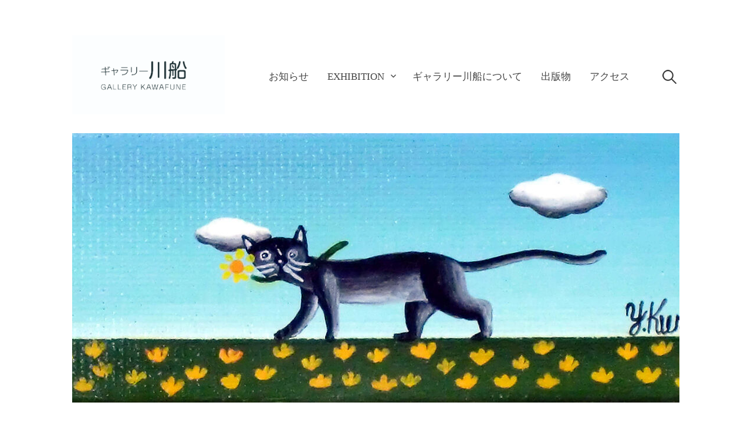

--- FILE ---
content_type: text/html; charset=UTF-8
request_url: https://kawafune.com/2009/12/18/%E6%AD%B3%E6%9C%AB%E3%83%BBxmas-%E6%AD%A3%E6%9C%AD%E5%B8%82%E5%B1%95-2/
body_size: 14211
content:
<!DOCTYPE html>
<html lang="ja">
<head>
<meta charset="UTF-8">
<meta name="viewport" content="width=device-width, initial-scale=1">

<title>歳末・Xmas 正札市展 &#8211; ギャラリー川船</title>
<meta name='robots' content='max-image-preview:large' />
<link rel="alternate" type="application/rss+xml" title="ギャラリー川船 &raquo; フィード" href="https://kawafune.com/feed/" />
<link rel="alternate" type="application/rss+xml" title="ギャラリー川船 &raquo; コメントフィード" href="https://kawafune.com/comments/feed/" />
<link rel="alternate" type="application/rss+xml" title="ギャラリー川船 &raquo; 歳末・Xmas 正札市展 のコメントのフィード" href="https://kawafune.com/2009/12/18/%e6%ad%b3%e6%9c%ab%e3%83%bbxmas-%e6%ad%a3%e6%9c%ad%e5%b8%82%e5%b1%95-2/feed/" />
<link rel="alternate" title="oEmbed (JSON)" type="application/json+oembed" href="https://kawafune.com/wp-json/oembed/1.0/embed?url=https%3A%2F%2Fkawafune.com%2F2009%2F12%2F18%2F%25e6%25ad%25b3%25e6%259c%25ab%25e3%2583%25bbxmas-%25e6%25ad%25a3%25e6%259c%25ad%25e5%25b8%2582%25e5%25b1%2595-2%2F" />
<link rel="alternate" title="oEmbed (XML)" type="text/xml+oembed" href="https://kawafune.com/wp-json/oembed/1.0/embed?url=https%3A%2F%2Fkawafune.com%2F2009%2F12%2F18%2F%25e6%25ad%25b3%25e6%259c%25ab%25e3%2583%25bbxmas-%25e6%25ad%25a3%25e6%259c%25ad%25e5%25b8%2582%25e5%25b1%2595-2%2F&#038;format=xml" />
<style id='wp-img-auto-sizes-contain-inline-css' type='text/css'>
img:is([sizes=auto i],[sizes^="auto," i]){contain-intrinsic-size:3000px 1500px}
/*# sourceURL=wp-img-auto-sizes-contain-inline-css */
</style>
<style id='wp-emoji-styles-inline-css' type='text/css'>

	img.wp-smiley, img.emoji {
		display: inline !important;
		border: none !important;
		box-shadow: none !important;
		height: 1em !important;
		width: 1em !important;
		margin: 0 0.07em !important;
		vertical-align: -0.1em !important;
		background: none !important;
		padding: 0 !important;
	}
/*# sourceURL=wp-emoji-styles-inline-css */
</style>
<style id='wp-block-library-inline-css' type='text/css'>
:root{--wp-block-synced-color:#7a00df;--wp-block-synced-color--rgb:122,0,223;--wp-bound-block-color:var(--wp-block-synced-color);--wp-editor-canvas-background:#ddd;--wp-admin-theme-color:#007cba;--wp-admin-theme-color--rgb:0,124,186;--wp-admin-theme-color-darker-10:#006ba1;--wp-admin-theme-color-darker-10--rgb:0,107,160.5;--wp-admin-theme-color-darker-20:#005a87;--wp-admin-theme-color-darker-20--rgb:0,90,135;--wp-admin-border-width-focus:2px}@media (min-resolution:192dpi){:root{--wp-admin-border-width-focus:1.5px}}.wp-element-button{cursor:pointer}:root .has-very-light-gray-background-color{background-color:#eee}:root .has-very-dark-gray-background-color{background-color:#313131}:root .has-very-light-gray-color{color:#eee}:root .has-very-dark-gray-color{color:#313131}:root .has-vivid-green-cyan-to-vivid-cyan-blue-gradient-background{background:linear-gradient(135deg,#00d084,#0693e3)}:root .has-purple-crush-gradient-background{background:linear-gradient(135deg,#34e2e4,#4721fb 50%,#ab1dfe)}:root .has-hazy-dawn-gradient-background{background:linear-gradient(135deg,#faaca8,#dad0ec)}:root .has-subdued-olive-gradient-background{background:linear-gradient(135deg,#fafae1,#67a671)}:root .has-atomic-cream-gradient-background{background:linear-gradient(135deg,#fdd79a,#004a59)}:root .has-nightshade-gradient-background{background:linear-gradient(135deg,#330968,#31cdcf)}:root .has-midnight-gradient-background{background:linear-gradient(135deg,#020381,#2874fc)}:root{--wp--preset--font-size--normal:16px;--wp--preset--font-size--huge:42px}.has-regular-font-size{font-size:1em}.has-larger-font-size{font-size:2.625em}.has-normal-font-size{font-size:var(--wp--preset--font-size--normal)}.has-huge-font-size{font-size:var(--wp--preset--font-size--huge)}.has-text-align-center{text-align:center}.has-text-align-left{text-align:left}.has-text-align-right{text-align:right}.has-fit-text{white-space:nowrap!important}#end-resizable-editor-section{display:none}.aligncenter{clear:both}.items-justified-left{justify-content:flex-start}.items-justified-center{justify-content:center}.items-justified-right{justify-content:flex-end}.items-justified-space-between{justify-content:space-between}.screen-reader-text{border:0;clip-path:inset(50%);height:1px;margin:-1px;overflow:hidden;padding:0;position:absolute;width:1px;word-wrap:normal!important}.screen-reader-text:focus{background-color:#ddd;clip-path:none;color:#444;display:block;font-size:1em;height:auto;left:5px;line-height:normal;padding:15px 23px 14px;text-decoration:none;top:5px;width:auto;z-index:100000}html :where(.has-border-color){border-style:solid}html :where([style*=border-top-color]){border-top-style:solid}html :where([style*=border-right-color]){border-right-style:solid}html :where([style*=border-bottom-color]){border-bottom-style:solid}html :where([style*=border-left-color]){border-left-style:solid}html :where([style*=border-width]){border-style:solid}html :where([style*=border-top-width]){border-top-style:solid}html :where([style*=border-right-width]){border-right-style:solid}html :where([style*=border-bottom-width]){border-bottom-style:solid}html :where([style*=border-left-width]){border-left-style:solid}html :where(img[class*=wp-image-]){height:auto;max-width:100%}:where(figure){margin:0 0 1em}html :where(.is-position-sticky){--wp-admin--admin-bar--position-offset:var(--wp-admin--admin-bar--height,0px)}@media screen and (max-width:600px){html :where(.is-position-sticky){--wp-admin--admin-bar--position-offset:0px}}

/*# sourceURL=wp-block-library-inline-css */
</style><style id='wp-block-heading-inline-css' type='text/css'>
h1:where(.wp-block-heading).has-background,h2:where(.wp-block-heading).has-background,h3:where(.wp-block-heading).has-background,h4:where(.wp-block-heading).has-background,h5:where(.wp-block-heading).has-background,h6:where(.wp-block-heading).has-background{padding:1.25em 2.375em}h1.has-text-align-left[style*=writing-mode]:where([style*=vertical-lr]),h1.has-text-align-right[style*=writing-mode]:where([style*=vertical-rl]),h2.has-text-align-left[style*=writing-mode]:where([style*=vertical-lr]),h2.has-text-align-right[style*=writing-mode]:where([style*=vertical-rl]),h3.has-text-align-left[style*=writing-mode]:where([style*=vertical-lr]),h3.has-text-align-right[style*=writing-mode]:where([style*=vertical-rl]),h4.has-text-align-left[style*=writing-mode]:where([style*=vertical-lr]),h4.has-text-align-right[style*=writing-mode]:where([style*=vertical-rl]),h5.has-text-align-left[style*=writing-mode]:where([style*=vertical-lr]),h5.has-text-align-right[style*=writing-mode]:where([style*=vertical-rl]),h6.has-text-align-left[style*=writing-mode]:where([style*=vertical-lr]),h6.has-text-align-right[style*=writing-mode]:where([style*=vertical-rl]){rotate:180deg}
/*# sourceURL=https://kawafune.com/wp-includes/blocks/heading/style.min.css */
</style>
<style id='wp-block-image-inline-css' type='text/css'>
.wp-block-image>a,.wp-block-image>figure>a{display:inline-block}.wp-block-image img{box-sizing:border-box;height:auto;max-width:100%;vertical-align:bottom}@media not (prefers-reduced-motion){.wp-block-image img.hide{visibility:hidden}.wp-block-image img.show{animation:show-content-image .4s}}.wp-block-image[style*=border-radius] img,.wp-block-image[style*=border-radius]>a{border-radius:inherit}.wp-block-image.has-custom-border img{box-sizing:border-box}.wp-block-image.aligncenter{text-align:center}.wp-block-image.alignfull>a,.wp-block-image.alignwide>a{width:100%}.wp-block-image.alignfull img,.wp-block-image.alignwide img{height:auto;width:100%}.wp-block-image .aligncenter,.wp-block-image .alignleft,.wp-block-image .alignright,.wp-block-image.aligncenter,.wp-block-image.alignleft,.wp-block-image.alignright{display:table}.wp-block-image .aligncenter>figcaption,.wp-block-image .alignleft>figcaption,.wp-block-image .alignright>figcaption,.wp-block-image.aligncenter>figcaption,.wp-block-image.alignleft>figcaption,.wp-block-image.alignright>figcaption{caption-side:bottom;display:table-caption}.wp-block-image .alignleft{float:left;margin:.5em 1em .5em 0}.wp-block-image .alignright{float:right;margin:.5em 0 .5em 1em}.wp-block-image .aligncenter{margin-left:auto;margin-right:auto}.wp-block-image :where(figcaption){margin-bottom:1em;margin-top:.5em}.wp-block-image.is-style-circle-mask img{border-radius:9999px}@supports ((-webkit-mask-image:none) or (mask-image:none)) or (-webkit-mask-image:none){.wp-block-image.is-style-circle-mask img{border-radius:0;-webkit-mask-image:url('data:image/svg+xml;utf8,<svg viewBox="0 0 100 100" xmlns="http://www.w3.org/2000/svg"><circle cx="50" cy="50" r="50"/></svg>');mask-image:url('data:image/svg+xml;utf8,<svg viewBox="0 0 100 100" xmlns="http://www.w3.org/2000/svg"><circle cx="50" cy="50" r="50"/></svg>');mask-mode:alpha;-webkit-mask-position:center;mask-position:center;-webkit-mask-repeat:no-repeat;mask-repeat:no-repeat;-webkit-mask-size:contain;mask-size:contain}}:root :where(.wp-block-image.is-style-rounded img,.wp-block-image .is-style-rounded img){border-radius:9999px}.wp-block-image figure{margin:0}.wp-lightbox-container{display:flex;flex-direction:column;position:relative}.wp-lightbox-container img{cursor:zoom-in}.wp-lightbox-container img:hover+button{opacity:1}.wp-lightbox-container button{align-items:center;backdrop-filter:blur(16px) saturate(180%);background-color:#5a5a5a40;border:none;border-radius:4px;cursor:zoom-in;display:flex;height:20px;justify-content:center;opacity:0;padding:0;position:absolute;right:16px;text-align:center;top:16px;width:20px;z-index:100}@media not (prefers-reduced-motion){.wp-lightbox-container button{transition:opacity .2s ease}}.wp-lightbox-container button:focus-visible{outline:3px auto #5a5a5a40;outline:3px auto -webkit-focus-ring-color;outline-offset:3px}.wp-lightbox-container button:hover{cursor:pointer;opacity:1}.wp-lightbox-container button:focus{opacity:1}.wp-lightbox-container button:focus,.wp-lightbox-container button:hover,.wp-lightbox-container button:not(:hover):not(:active):not(.has-background){background-color:#5a5a5a40;border:none}.wp-lightbox-overlay{box-sizing:border-box;cursor:zoom-out;height:100vh;left:0;overflow:hidden;position:fixed;top:0;visibility:hidden;width:100%;z-index:100000}.wp-lightbox-overlay .close-button{align-items:center;cursor:pointer;display:flex;justify-content:center;min-height:40px;min-width:40px;padding:0;position:absolute;right:calc(env(safe-area-inset-right) + 16px);top:calc(env(safe-area-inset-top) + 16px);z-index:5000000}.wp-lightbox-overlay .close-button:focus,.wp-lightbox-overlay .close-button:hover,.wp-lightbox-overlay .close-button:not(:hover):not(:active):not(.has-background){background:none;border:none}.wp-lightbox-overlay .lightbox-image-container{height:var(--wp--lightbox-container-height);left:50%;overflow:hidden;position:absolute;top:50%;transform:translate(-50%,-50%);transform-origin:top left;width:var(--wp--lightbox-container-width);z-index:9999999999}.wp-lightbox-overlay .wp-block-image{align-items:center;box-sizing:border-box;display:flex;height:100%;justify-content:center;margin:0;position:relative;transform-origin:0 0;width:100%;z-index:3000000}.wp-lightbox-overlay .wp-block-image img{height:var(--wp--lightbox-image-height);min-height:var(--wp--lightbox-image-height);min-width:var(--wp--lightbox-image-width);width:var(--wp--lightbox-image-width)}.wp-lightbox-overlay .wp-block-image figcaption{display:none}.wp-lightbox-overlay button{background:none;border:none}.wp-lightbox-overlay .scrim{background-color:#fff;height:100%;opacity:.9;position:absolute;width:100%;z-index:2000000}.wp-lightbox-overlay.active{visibility:visible}@media not (prefers-reduced-motion){.wp-lightbox-overlay.active{animation:turn-on-visibility .25s both}.wp-lightbox-overlay.active img{animation:turn-on-visibility .35s both}.wp-lightbox-overlay.show-closing-animation:not(.active){animation:turn-off-visibility .35s both}.wp-lightbox-overlay.show-closing-animation:not(.active) img{animation:turn-off-visibility .25s both}.wp-lightbox-overlay.zoom.active{animation:none;opacity:1;visibility:visible}.wp-lightbox-overlay.zoom.active .lightbox-image-container{animation:lightbox-zoom-in .4s}.wp-lightbox-overlay.zoom.active .lightbox-image-container img{animation:none}.wp-lightbox-overlay.zoom.active .scrim{animation:turn-on-visibility .4s forwards}.wp-lightbox-overlay.zoom.show-closing-animation:not(.active){animation:none}.wp-lightbox-overlay.zoom.show-closing-animation:not(.active) .lightbox-image-container{animation:lightbox-zoom-out .4s}.wp-lightbox-overlay.zoom.show-closing-animation:not(.active) .lightbox-image-container img{animation:none}.wp-lightbox-overlay.zoom.show-closing-animation:not(.active) .scrim{animation:turn-off-visibility .4s forwards}}@keyframes show-content-image{0%{visibility:hidden}99%{visibility:hidden}to{visibility:visible}}@keyframes turn-on-visibility{0%{opacity:0}to{opacity:1}}@keyframes turn-off-visibility{0%{opacity:1;visibility:visible}99%{opacity:0;visibility:visible}to{opacity:0;visibility:hidden}}@keyframes lightbox-zoom-in{0%{transform:translate(calc((-100vw + var(--wp--lightbox-scrollbar-width))/2 + var(--wp--lightbox-initial-left-position)),calc(-50vh + var(--wp--lightbox-initial-top-position))) scale(var(--wp--lightbox-scale))}to{transform:translate(-50%,-50%) scale(1)}}@keyframes lightbox-zoom-out{0%{transform:translate(-50%,-50%) scale(1);visibility:visible}99%{visibility:visible}to{transform:translate(calc((-100vw + var(--wp--lightbox-scrollbar-width))/2 + var(--wp--lightbox-initial-left-position)),calc(-50vh + var(--wp--lightbox-initial-top-position))) scale(var(--wp--lightbox-scale));visibility:hidden}}
/*# sourceURL=https://kawafune.com/wp-includes/blocks/image/style.min.css */
</style>
<style id='wp-block-columns-inline-css' type='text/css'>
.wp-block-columns{box-sizing:border-box;display:flex;flex-wrap:wrap!important}@media (min-width:782px){.wp-block-columns{flex-wrap:nowrap!important}}.wp-block-columns{align-items:normal!important}.wp-block-columns.are-vertically-aligned-top{align-items:flex-start}.wp-block-columns.are-vertically-aligned-center{align-items:center}.wp-block-columns.are-vertically-aligned-bottom{align-items:flex-end}@media (max-width:781px){.wp-block-columns:not(.is-not-stacked-on-mobile)>.wp-block-column{flex-basis:100%!important}}@media (min-width:782px){.wp-block-columns:not(.is-not-stacked-on-mobile)>.wp-block-column{flex-basis:0;flex-grow:1}.wp-block-columns:not(.is-not-stacked-on-mobile)>.wp-block-column[style*=flex-basis]{flex-grow:0}}.wp-block-columns.is-not-stacked-on-mobile{flex-wrap:nowrap!important}.wp-block-columns.is-not-stacked-on-mobile>.wp-block-column{flex-basis:0;flex-grow:1}.wp-block-columns.is-not-stacked-on-mobile>.wp-block-column[style*=flex-basis]{flex-grow:0}:where(.wp-block-columns){margin-bottom:1.75em}:where(.wp-block-columns.has-background){padding:1.25em 2.375em}.wp-block-column{flex-grow:1;min-width:0;overflow-wrap:break-word;word-break:break-word}.wp-block-column.is-vertically-aligned-top{align-self:flex-start}.wp-block-column.is-vertically-aligned-center{align-self:center}.wp-block-column.is-vertically-aligned-bottom{align-self:flex-end}.wp-block-column.is-vertically-aligned-stretch{align-self:stretch}.wp-block-column.is-vertically-aligned-bottom,.wp-block-column.is-vertically-aligned-center,.wp-block-column.is-vertically-aligned-top{width:100%}
/*# sourceURL=https://kawafune.com/wp-includes/blocks/columns/style.min.css */
</style>
<style id='wp-block-paragraph-inline-css' type='text/css'>
.is-small-text{font-size:.875em}.is-regular-text{font-size:1em}.is-large-text{font-size:2.25em}.is-larger-text{font-size:3em}.has-drop-cap:not(:focus):first-letter{float:left;font-size:8.4em;font-style:normal;font-weight:100;line-height:.68;margin:.05em .1em 0 0;text-transform:uppercase}body.rtl .has-drop-cap:not(:focus):first-letter{float:none;margin-left:.1em}p.has-drop-cap.has-background{overflow:hidden}:root :where(p.has-background){padding:1.25em 2.375em}:where(p.has-text-color:not(.has-link-color)) a{color:inherit}p.has-text-align-left[style*="writing-mode:vertical-lr"],p.has-text-align-right[style*="writing-mode:vertical-rl"]{rotate:180deg}
/*# sourceURL=https://kawafune.com/wp-includes/blocks/paragraph/style.min.css */
</style>
<style id='global-styles-inline-css' type='text/css'>
:root{--wp--preset--aspect-ratio--square: 1;--wp--preset--aspect-ratio--4-3: 4/3;--wp--preset--aspect-ratio--3-4: 3/4;--wp--preset--aspect-ratio--3-2: 3/2;--wp--preset--aspect-ratio--2-3: 2/3;--wp--preset--aspect-ratio--16-9: 16/9;--wp--preset--aspect-ratio--9-16: 9/16;--wp--preset--color--black: #000000;--wp--preset--color--cyan-bluish-gray: #abb8c3;--wp--preset--color--white: #ffffff;--wp--preset--color--pale-pink: #f78da7;--wp--preset--color--vivid-red: #cf2e2e;--wp--preset--color--luminous-vivid-orange: #ff6900;--wp--preset--color--luminous-vivid-amber: #fcb900;--wp--preset--color--light-green-cyan: #7bdcb5;--wp--preset--color--vivid-green-cyan: #00d084;--wp--preset--color--pale-cyan-blue: #8ed1fc;--wp--preset--color--vivid-cyan-blue: #0693e3;--wp--preset--color--vivid-purple: #9b51e0;--wp--preset--gradient--vivid-cyan-blue-to-vivid-purple: linear-gradient(135deg,rgb(6,147,227) 0%,rgb(155,81,224) 100%);--wp--preset--gradient--light-green-cyan-to-vivid-green-cyan: linear-gradient(135deg,rgb(122,220,180) 0%,rgb(0,208,130) 100%);--wp--preset--gradient--luminous-vivid-amber-to-luminous-vivid-orange: linear-gradient(135deg,rgb(252,185,0) 0%,rgb(255,105,0) 100%);--wp--preset--gradient--luminous-vivid-orange-to-vivid-red: linear-gradient(135deg,rgb(255,105,0) 0%,rgb(207,46,46) 100%);--wp--preset--gradient--very-light-gray-to-cyan-bluish-gray: linear-gradient(135deg,rgb(238,238,238) 0%,rgb(169,184,195) 100%);--wp--preset--gradient--cool-to-warm-spectrum: linear-gradient(135deg,rgb(74,234,220) 0%,rgb(151,120,209) 20%,rgb(207,42,186) 40%,rgb(238,44,130) 60%,rgb(251,105,98) 80%,rgb(254,248,76) 100%);--wp--preset--gradient--blush-light-purple: linear-gradient(135deg,rgb(255,206,236) 0%,rgb(152,150,240) 100%);--wp--preset--gradient--blush-bordeaux: linear-gradient(135deg,rgb(254,205,165) 0%,rgb(254,45,45) 50%,rgb(107,0,62) 100%);--wp--preset--gradient--luminous-dusk: linear-gradient(135deg,rgb(255,203,112) 0%,rgb(199,81,192) 50%,rgb(65,88,208) 100%);--wp--preset--gradient--pale-ocean: linear-gradient(135deg,rgb(255,245,203) 0%,rgb(182,227,212) 50%,rgb(51,167,181) 100%);--wp--preset--gradient--electric-grass: linear-gradient(135deg,rgb(202,248,128) 0%,rgb(113,206,126) 100%);--wp--preset--gradient--midnight: linear-gradient(135deg,rgb(2,3,129) 0%,rgb(40,116,252) 100%);--wp--preset--font-size--small: 13px;--wp--preset--font-size--medium: 20px;--wp--preset--font-size--large: 36px;--wp--preset--font-size--x-large: 42px;--wp--preset--spacing--20: 0.44rem;--wp--preset--spacing--30: 0.67rem;--wp--preset--spacing--40: 1rem;--wp--preset--spacing--50: 1.5rem;--wp--preset--spacing--60: 2.25rem;--wp--preset--spacing--70: 3.38rem;--wp--preset--spacing--80: 5.06rem;--wp--preset--shadow--natural: 6px 6px 9px rgba(0, 0, 0, 0.2);--wp--preset--shadow--deep: 12px 12px 50px rgba(0, 0, 0, 0.4);--wp--preset--shadow--sharp: 6px 6px 0px rgba(0, 0, 0, 0.2);--wp--preset--shadow--outlined: 6px 6px 0px -3px rgb(255, 255, 255), 6px 6px rgb(0, 0, 0);--wp--preset--shadow--crisp: 6px 6px 0px rgb(0, 0, 0);}:where(.is-layout-flex){gap: 0.5em;}:where(.is-layout-grid){gap: 0.5em;}body .is-layout-flex{display: flex;}.is-layout-flex{flex-wrap: wrap;align-items: center;}.is-layout-flex > :is(*, div){margin: 0;}body .is-layout-grid{display: grid;}.is-layout-grid > :is(*, div){margin: 0;}:where(.wp-block-columns.is-layout-flex){gap: 2em;}:where(.wp-block-columns.is-layout-grid){gap: 2em;}:where(.wp-block-post-template.is-layout-flex){gap: 1.25em;}:where(.wp-block-post-template.is-layout-grid){gap: 1.25em;}.has-black-color{color: var(--wp--preset--color--black) !important;}.has-cyan-bluish-gray-color{color: var(--wp--preset--color--cyan-bluish-gray) !important;}.has-white-color{color: var(--wp--preset--color--white) !important;}.has-pale-pink-color{color: var(--wp--preset--color--pale-pink) !important;}.has-vivid-red-color{color: var(--wp--preset--color--vivid-red) !important;}.has-luminous-vivid-orange-color{color: var(--wp--preset--color--luminous-vivid-orange) !important;}.has-luminous-vivid-amber-color{color: var(--wp--preset--color--luminous-vivid-amber) !important;}.has-light-green-cyan-color{color: var(--wp--preset--color--light-green-cyan) !important;}.has-vivid-green-cyan-color{color: var(--wp--preset--color--vivid-green-cyan) !important;}.has-pale-cyan-blue-color{color: var(--wp--preset--color--pale-cyan-blue) !important;}.has-vivid-cyan-blue-color{color: var(--wp--preset--color--vivid-cyan-blue) !important;}.has-vivid-purple-color{color: var(--wp--preset--color--vivid-purple) !important;}.has-black-background-color{background-color: var(--wp--preset--color--black) !important;}.has-cyan-bluish-gray-background-color{background-color: var(--wp--preset--color--cyan-bluish-gray) !important;}.has-white-background-color{background-color: var(--wp--preset--color--white) !important;}.has-pale-pink-background-color{background-color: var(--wp--preset--color--pale-pink) !important;}.has-vivid-red-background-color{background-color: var(--wp--preset--color--vivid-red) !important;}.has-luminous-vivid-orange-background-color{background-color: var(--wp--preset--color--luminous-vivid-orange) !important;}.has-luminous-vivid-amber-background-color{background-color: var(--wp--preset--color--luminous-vivid-amber) !important;}.has-light-green-cyan-background-color{background-color: var(--wp--preset--color--light-green-cyan) !important;}.has-vivid-green-cyan-background-color{background-color: var(--wp--preset--color--vivid-green-cyan) !important;}.has-pale-cyan-blue-background-color{background-color: var(--wp--preset--color--pale-cyan-blue) !important;}.has-vivid-cyan-blue-background-color{background-color: var(--wp--preset--color--vivid-cyan-blue) !important;}.has-vivid-purple-background-color{background-color: var(--wp--preset--color--vivid-purple) !important;}.has-black-border-color{border-color: var(--wp--preset--color--black) !important;}.has-cyan-bluish-gray-border-color{border-color: var(--wp--preset--color--cyan-bluish-gray) !important;}.has-white-border-color{border-color: var(--wp--preset--color--white) !important;}.has-pale-pink-border-color{border-color: var(--wp--preset--color--pale-pink) !important;}.has-vivid-red-border-color{border-color: var(--wp--preset--color--vivid-red) !important;}.has-luminous-vivid-orange-border-color{border-color: var(--wp--preset--color--luminous-vivid-orange) !important;}.has-luminous-vivid-amber-border-color{border-color: var(--wp--preset--color--luminous-vivid-amber) !important;}.has-light-green-cyan-border-color{border-color: var(--wp--preset--color--light-green-cyan) !important;}.has-vivid-green-cyan-border-color{border-color: var(--wp--preset--color--vivid-green-cyan) !important;}.has-pale-cyan-blue-border-color{border-color: var(--wp--preset--color--pale-cyan-blue) !important;}.has-vivid-cyan-blue-border-color{border-color: var(--wp--preset--color--vivid-cyan-blue) !important;}.has-vivid-purple-border-color{border-color: var(--wp--preset--color--vivid-purple) !important;}.has-vivid-cyan-blue-to-vivid-purple-gradient-background{background: var(--wp--preset--gradient--vivid-cyan-blue-to-vivid-purple) !important;}.has-light-green-cyan-to-vivid-green-cyan-gradient-background{background: var(--wp--preset--gradient--light-green-cyan-to-vivid-green-cyan) !important;}.has-luminous-vivid-amber-to-luminous-vivid-orange-gradient-background{background: var(--wp--preset--gradient--luminous-vivid-amber-to-luminous-vivid-orange) !important;}.has-luminous-vivid-orange-to-vivid-red-gradient-background{background: var(--wp--preset--gradient--luminous-vivid-orange-to-vivid-red) !important;}.has-very-light-gray-to-cyan-bluish-gray-gradient-background{background: var(--wp--preset--gradient--very-light-gray-to-cyan-bluish-gray) !important;}.has-cool-to-warm-spectrum-gradient-background{background: var(--wp--preset--gradient--cool-to-warm-spectrum) !important;}.has-blush-light-purple-gradient-background{background: var(--wp--preset--gradient--blush-light-purple) !important;}.has-blush-bordeaux-gradient-background{background: var(--wp--preset--gradient--blush-bordeaux) !important;}.has-luminous-dusk-gradient-background{background: var(--wp--preset--gradient--luminous-dusk) !important;}.has-pale-ocean-gradient-background{background: var(--wp--preset--gradient--pale-ocean) !important;}.has-electric-grass-gradient-background{background: var(--wp--preset--gradient--electric-grass) !important;}.has-midnight-gradient-background{background: var(--wp--preset--gradient--midnight) !important;}.has-small-font-size{font-size: var(--wp--preset--font-size--small) !important;}.has-medium-font-size{font-size: var(--wp--preset--font-size--medium) !important;}.has-large-font-size{font-size: var(--wp--preset--font-size--large) !important;}.has-x-large-font-size{font-size: var(--wp--preset--font-size--x-large) !important;}
:where(.wp-block-columns.is-layout-flex){gap: 2em;}:where(.wp-block-columns.is-layout-grid){gap: 2em;}
/*# sourceURL=global-styles-inline-css */
</style>
<style id='core-block-supports-inline-css' type='text/css'>
.wp-container-core-columns-is-layout-9d6595d7{flex-wrap:nowrap;}
/*# sourceURL=core-block-supports-inline-css */
</style>

<style id='classic-theme-styles-inline-css' type='text/css'>
/*! This file is auto-generated */
.wp-block-button__link{color:#fff;background-color:#32373c;border-radius:9999px;box-shadow:none;text-decoration:none;padding:calc(.667em + 2px) calc(1.333em + 2px);font-size:1.125em}.wp-block-file__button{background:#32373c;color:#fff;text-decoration:none}
/*# sourceURL=/wp-includes/css/classic-themes.min.css */
</style>
<link rel='stylesheet' id='genericons-css' href='https://kawafune.com/wp-content/themes/write-pro/genericons/genericons.css?ver=3.4.1' type='text/css' media='all' />
<link rel='stylesheet' id='normalize-css' href='https://kawafune.com/wp-content/themes/write-pro/css/normalize.css?ver=8.0.0' type='text/css' media='all' />
<link rel='stylesheet' id='write-style-css' href='https://kawafune.com/wp-content/themes/write-pro/style.css?ver=2.1.4' type='text/css' media='all' />
<link rel='stylesheet' id='write-style-ja-css' href='https://kawafune.com/wp-content/themes/write-pro/css/ja.css' type='text/css' media='all' />
<link rel='stylesheet' id='drawer-style-css' href='https://kawafune.com/wp-content/themes/write-pro/css/drawer.css?ver=3.2.2' type='text/css' media='screen and (max-width: 782px)' />
<link rel='stylesheet' id='jquery.lightbox.min.css-css' href='https://kawafune.com/wp-content/plugins/wp-jquery-lightbox/lightboxes/wp-jquery-lightbox/styles/lightbox.min.css?ver=2.3.4' type='text/css' media='all' />
<link rel='stylesheet' id='jqlb-overrides-css' href='https://kawafune.com/wp-content/plugins/wp-jquery-lightbox/lightboxes/wp-jquery-lightbox/styles/overrides.css?ver=2.3.4' type='text/css' media='all' />
<style id='jqlb-overrides-inline-css' type='text/css'>

			#outerImageContainer {
				box-shadow: 0 0 4px 2px rgba(0,0,0,.2);
			}
			#imageContainer{
				padding: 6px;
			}
			#imageDataContainer {
				box-shadow: none;
				z-index: auto;
			}
			#prevArrow,
			#nextArrow{
				background-color: rgba(255,255,255,.7;
				color: #000000;
			}
/*# sourceURL=jqlb-overrides-inline-css */
</style>
<script type="text/javascript" src="https://kawafune.com/wp-includes/js/jquery/jquery.min.js?ver=3.7.1" id="jquery-core-js"></script>
<script type="text/javascript" src="https://kawafune.com/wp-includes/js/jquery/jquery-migrate.min.js?ver=3.4.1" id="jquery-migrate-js"></script>
<script type="text/javascript" src="https://kawafune.com/wp-content/themes/write-pro/js/iscroll.js?ver=5.2.0" id="iscroll-js"></script>
<script type="text/javascript" src="https://kawafune.com/wp-content/themes/write-pro/js/drawer.js?ver=3.2.2" id="drawer-js"></script>
<script type="text/javascript" src="https://kawafune.com/wp-content/themes/write-pro/js/sticky-kit.min.js?ver=1.1.3" id="sticky-kit-js"></script>
<link rel="https://api.w.org/" href="https://kawafune.com/wp-json/" /><link rel="alternate" title="JSON" type="application/json" href="https://kawafune.com/wp-json/wp/v2/posts/1503" /><link rel="EditURI" type="application/rsd+xml" title="RSD" href="https://kawafune.com/xmlrpc.php?rsd" />
<meta name="generator" content="WordPress 6.9" />
<link rel="canonical" href="https://kawafune.com/2009/12/18/%e6%ad%b3%e6%9c%ab%e3%83%bbxmas-%e6%ad%a3%e6%9c%ad%e5%b8%82%e5%b1%95-2/" />
<link rel='shortlink' href='https://kawafune.com/?p=1503' />
	<style type="text/css">
		/* Fonts */
				html {
			font-size: 100%;
		}
				body {
								}
		@media screen and (max-width: 782px) {
						html {
				font-size: 85%;
			}
								}
		
		/* Colors */
				
		
				/* Logo */
			.site-logo {
												margin-bottom: -58px;
							}
					
			</style>
	<link rel="pingback" href="https://kawafune.com/xmlrpc.php">
<link rel="icon" href="https://kawafune.com/wp-content/uploads/2021/08/cropped-サイトアイコン-32x32.jpg" sizes="32x32" />
<link rel="icon" href="https://kawafune.com/wp-content/uploads/2021/08/cropped-サイトアイコン-192x192.jpg" sizes="192x192" />
<link rel="apple-touch-icon" href="https://kawafune.com/wp-content/uploads/2021/08/cropped-サイトアイコン-180x180.jpg" />
<meta name="msapplication-TileImage" content="https://kawafune.com/wp-content/uploads/2021/08/cropped-サイトアイコン-270x270.jpg" />
		<style type="text/css" id="wp-custom-css">
			.large-thumbnail .content-area {
    background-color: #fff;
    margin-top: 0px;
    padding-top: 0px;
}
.tag-cloud-link {
    font-size: 14px !important;
    margin-right: 0.5em
}		</style>
		</head>

<body class="wp-singular post-template-default single single-post postid-1503 single-format-standard wp-theme-write-pro drawer header-side footer-center has-sidebar large-thumbnail footer-0 has-avatars">
<div id="page" class="hfeed site">
	<a class="skip-link screen-reader-text" href="#content">コンテンツへスキップ</a>

	<header id="masthead" class="site-header">

		<div class="site-top">
			<div class="site-top-table">
				<div class="site-branding">
						<div class="site-logo"><a href="https://kawafune.com/" rel="home"><img alt="ギャラリー川船" src="https://kawafune.com/wp-content/uploads/2021/08/kawafuneロゴ-2.jpg" /></a></div>
													</div><!-- .site-branding -->

								<nav id="site-navigation" class="main-navigation">
					<button class="drawer-toggle drawer-hamburger">
						<span class="screen-reader-text">メニュー</span>
						<span class="drawer-hamburger-icon"></span>
					</button>
					<div class="drawer-nav">
						<div class="drawer-content">
							<div class="drawer-content-inner">
							<div class="menu-%e3%83%a1%e3%83%8b%e3%83%a5%e3%83%bc-container"><ul id="menu-%e3%83%a1%e3%83%8b%e3%83%a5%e3%83%bc" class="menu"><li id="menu-item-58" class="menu-item menu-item-type-taxonomy menu-item-object-category menu-item-58"><a href="https://kawafune.com/category/news/">お知らせ</a></li>
<li id="menu-item-54" class="menu-item menu-item-type-taxonomy menu-item-object-category current-post-ancestor current-menu-parent current-post-parent menu-item-has-children menu-item-54"><a href="https://kawafune.com/category/exhibition/">EXHIBITION</a>
<ul class="sub-menu">
	<li id="menu-item-143" class="menu-item menu-item-type-taxonomy menu-item-object-category menu-item-143"><a href="https://kawafune.com/category/exhibition/now/">開催中の展示</a></li>
	<li id="menu-item-51" class="menu-item menu-item-type-taxonomy menu-item-object-category menu-item-51"><a href="https://kawafune.com/category/exhibition/upcoming/">これからの展示</a></li>
	<li id="menu-item-52" class="menu-item menu-item-type-taxonomy menu-item-object-category current-post-ancestor current-menu-parent current-post-parent menu-item-has-children menu-item-52"><a href="https://kawafune.com/category/exhibition/finished/">過去の展示</a>
	<ul class="sub-menu">
		<li id="menu-item-5712" class="menu-item menu-item-type-taxonomy menu-item-object-category menu-item-5712"><a href="https://kawafune.com/category/exhibition/finished/2026-finished/">2026年～</a></li>
		<li id="menu-item-4494" class="menu-item menu-item-type-taxonomy menu-item-object-category menu-item-has-children menu-item-4494"><a href="https://kawafune.com/category/exhibition/finished/2021-2025/">2021年～2025年</a>
		<ul class="sub-menu">
			<li id="menu-item-5053" class="menu-item menu-item-type-taxonomy menu-item-object-category menu-item-5053"><a href="https://kawafune.com/category/exhibition/finished/2021-2025/2025%e5%b9%b4/">2025年</a></li>
			<li id="menu-item-4488" class="menu-item menu-item-type-taxonomy menu-item-object-category menu-item-4488"><a href="https://kawafune.com/category/exhibition/finished/2021-2025/2024%e5%b9%b4/">2024年</a></li>
			<li id="menu-item-3227" class="menu-item menu-item-type-taxonomy menu-item-object-category menu-item-3227"><a href="https://kawafune.com/category/exhibition/finished/2021-2025/2023%e5%b9%b4/">2023年</a></li>
			<li id="menu-item-2285" class="menu-item menu-item-type-taxonomy menu-item-object-category menu-item-2285"><a href="https://kawafune.com/category/exhibition/finished/2021-2025/2022/">2022年</a></li>
			<li id="menu-item-604" class="menu-item menu-item-type-taxonomy menu-item-object-category menu-item-604"><a href="https://kawafune.com/category/exhibition/finished/2021-2025/2021/">2021年</a></li>
		</ul>
</li>
		<li id="menu-item-4493" class="menu-item menu-item-type-taxonomy menu-item-object-category menu-item-has-children menu-item-4493"><a href="https://kawafune.com/category/exhibition/finished/2016-2020/">2020～2016年</a>
		<ul class="sub-menu">
			<li id="menu-item-605" class="menu-item menu-item-type-taxonomy menu-item-object-category menu-item-605"><a href="https://kawafune.com/category/exhibition/finished/2016-2020/2020/">2020年</a></li>
			<li id="menu-item-603" class="menu-item menu-item-type-taxonomy menu-item-object-category menu-item-603"><a href="https://kawafune.com/category/exhibition/finished/2016-2020/2019/">2019年</a></li>
			<li id="menu-item-602" class="menu-item menu-item-type-taxonomy menu-item-object-category menu-item-602"><a href="https://kawafune.com/category/exhibition/finished/2016-2020/2018/">2018年</a></li>
			<li id="menu-item-606" class="menu-item menu-item-type-taxonomy menu-item-object-category menu-item-606"><a href="https://kawafune.com/category/exhibition/finished/2016-2020/2017/">2017年</a></li>
			<li id="menu-item-748" class="menu-item menu-item-type-taxonomy menu-item-object-category menu-item-748"><a href="https://kawafune.com/category/exhibition/finished/2016-2020/2016/">2016年</a></li>
		</ul>
</li>
		<li id="menu-item-4492" class="menu-item menu-item-type-taxonomy menu-item-object-category menu-item-has-children menu-item-4492"><a href="https://kawafune.com/category/exhibition/finished/2011-2015/">2015～2011年</a>
		<ul class="sub-menu">
			<li id="menu-item-747" class="menu-item menu-item-type-taxonomy menu-item-object-category menu-item-747"><a href="https://kawafune.com/category/exhibition/finished/2011-2015/2015/">2015年</a></li>
			<li id="menu-item-746" class="menu-item menu-item-type-taxonomy menu-item-object-category menu-item-746"><a href="https://kawafune.com/category/exhibition/finished/2011-2015/2014/">2014年</a></li>
			<li id="menu-item-745" class="menu-item menu-item-type-taxonomy menu-item-object-category menu-item-745"><a href="https://kawafune.com/category/exhibition/finished/2011-2015/2013/">2013年</a></li>
			<li id="menu-item-744" class="menu-item menu-item-type-taxonomy menu-item-object-category menu-item-744"><a href="https://kawafune.com/category/exhibition/finished/2011-2015/2012/">2012年</a></li>
			<li id="menu-item-743" class="menu-item menu-item-type-taxonomy menu-item-object-category menu-item-743"><a href="https://kawafune.com/category/exhibition/finished/2011-2015/2011/">2011年</a></li>
		</ul>
</li>
		<li id="menu-item-4491" class="menu-item menu-item-type-taxonomy menu-item-object-category current-post-ancestor menu-item-has-children menu-item-4491"><a href="https://kawafune.com/category/exhibition/finished/2006-2010/">2010～2006年</a>
		<ul class="sub-menu">
			<li id="menu-item-742" class="menu-item menu-item-type-taxonomy menu-item-object-category menu-item-742"><a href="https://kawafune.com/category/exhibition/finished/2006-2010/2010/">2010年</a></li>
			<li id="menu-item-741" class="menu-item menu-item-type-taxonomy menu-item-object-category current-post-ancestor current-menu-parent current-post-parent menu-item-741"><a href="https://kawafune.com/category/exhibition/finished/2006-2010/2009/">2009年</a></li>
			<li id="menu-item-740" class="menu-item menu-item-type-taxonomy menu-item-object-category menu-item-740"><a href="https://kawafune.com/category/exhibition/finished/2006-2010/2008/">2008年</a></li>
			<li id="menu-item-739" class="menu-item menu-item-type-taxonomy menu-item-object-category menu-item-739"><a href="https://kawafune.com/category/exhibition/finished/2006-2010/2007/">2007年</a></li>
			<li id="menu-item-738" class="menu-item menu-item-type-taxonomy menu-item-object-category menu-item-738"><a href="https://kawafune.com/category/exhibition/finished/2006-2010/2006/">2006年</a></li>
		</ul>
</li>
		<li id="menu-item-4490" class="menu-item menu-item-type-taxonomy menu-item-object-category menu-item-has-children menu-item-4490"><a href="https://kawafune.com/category/exhibition/finished/1999-2005/">2005～1999年</a>
		<ul class="sub-menu">
			<li id="menu-item-737" class="menu-item menu-item-type-taxonomy menu-item-object-category menu-item-737"><a href="https://kawafune.com/category/exhibition/finished/1999-2005/2005/">2005年</a></li>
			<li id="menu-item-736" class="menu-item menu-item-type-taxonomy menu-item-object-category menu-item-736"><a href="https://kawafune.com/category/exhibition/finished/1999-2005/2004/">2004年</a></li>
			<li id="menu-item-735" class="menu-item menu-item-type-taxonomy menu-item-object-category menu-item-735"><a href="https://kawafune.com/category/exhibition/finished/1999-2005/2003/">2003年</a></li>
			<li id="menu-item-734" class="menu-item menu-item-type-taxonomy menu-item-object-category menu-item-734"><a href="https://kawafune.com/category/exhibition/finished/1999-2005/2002/">2002年</a></li>
			<li id="menu-item-733" class="menu-item menu-item-type-taxonomy menu-item-object-category menu-item-733"><a href="https://kawafune.com/category/exhibition/finished/1999-2005/2001/">2001年</a></li>
			<li id="menu-item-732" class="menu-item menu-item-type-taxonomy menu-item-object-category menu-item-732"><a href="https://kawafune.com/category/exhibition/finished/1999-2005/2000/">2000年</a></li>
			<li id="menu-item-731" class="menu-item menu-item-type-taxonomy menu-item-object-category menu-item-731"><a href="https://kawafune.com/category/exhibition/finished/1999-2005/1999/">1999年</a></li>
		</ul>
</li>
	</ul>
</li>
</ul>
</li>
<li id="menu-item-47" class="menu-item menu-item-type-post_type menu-item-object-page menu-item-47"><a href="https://kawafune.com/sample-page/">ギャラリー川船について</a></li>
<li id="menu-item-100" class="menu-item menu-item-type-taxonomy menu-item-object-category menu-item-100"><a href="https://kawafune.com/category/publish/">出版物</a></li>
<li id="menu-item-124" class="menu-item menu-item-type-post_type menu-item-object-page menu-item-124"><a href="https://kawafune.com/%e3%82%a2%e3%82%af%e3%82%bb%e3%82%b9/">アクセス</a></li>
</ul></div>														<form role="search" method="get" class="search-form" action="https://kawafune.com/">
				<label>
					<span class="screen-reader-text">検索:</span>
					<input type="search" class="search-field" placeholder="検索&hellip;" value="" name="s" />
				</label>
				<input type="submit" class="search-submit" value="検索" />
			</form>														</div><!-- .drawer-content-inner -->
						</div><!-- .drawer-content -->
					</div><!-- .drawer-nav -->
				</nav><!-- #site-navigation -->
							</div><!-- .site-top-table -->
		</div><!-- .site-top -->

		
		
		
	</header><!-- #masthead -->

	<div id="content" class="site-content">

<div class="post-thumbnail-large""><img width="1035" height="459" src="https://kawafune.com/wp-content/uploads/2021/10/20091218_歳末・Xmas正札市展-アイキャッチ-1035x459.jpg" class="attachment-write-post-thumbnail-large size-write-post-thumbnail-large wp-post-image" alt="" decoding="async" fetchpriority="high" /></div>

<div id="primary" class="content-area">
	<main id="main" class="site-main">

	
		
<div class="post-full post-full-summary">
	<article id="post-1503" class="post-1503 post type-post status-publish format-standard has-post-thumbnail hentry category-80 category-exhibition category-finished tag-142 tag-19 tag-16">
		<header class="entry-header">
			<div class="entry-float">
													</div><!-- .entry-float -->
			<h1 class="entry-title">歳末・Xmas 正札市展</h1>
		</header><!-- .entry-header -->
		<div class="entry-content">
			
<h2 class="wp-block-heading">2009.12.18 (金)－25 (土)<br>11:00 &#8211; 19:00　会期中無休</h2>



<div class="wp-block-columns are-vertically-aligned-center is-layout-flex wp-container-core-columns-is-layout-9d6595d7 wp-block-columns-is-layout-flex">
<div class="wp-block-column is-vertically-aligned-center is-layout-flow wp-block-column-is-layout-flow">
<div class="wp-block-image"><figure class="aligncenter size-large is-resized"><a href="https://kawafune.com/wp-content/uploads/2021/10/20091218_歳末・Xmas正札市展-画像1.jpg" rel="lightbox[1503]"><img decoding="async" src="https://kawafune.com/wp-content/uploads/2021/10/20091218_歳末・Xmas正札市展-画像1-770x1024.jpg" alt="" class="wp-image-1506" width="193" height="256" srcset="https://kawafune.com/wp-content/uploads/2021/10/20091218_歳末・Xmas正札市展-画像1-770x1024.jpg 770w, https://kawafune.com/wp-content/uploads/2021/10/20091218_歳末・Xmas正札市展-画像1-226x300.jpg 226w, https://kawafune.com/wp-content/uploads/2021/10/20091218_歳末・Xmas正札市展-画像1-768x1022.jpg 768w, https://kawafune.com/wp-content/uploads/2021/10/20091218_歳末・Xmas正札市展-画像1-700x931.jpg 700w, https://kawafune.com/wp-content/uploads/2021/10/20091218_歳末・Xmas正札市展-画像1.jpg 902w" sizes="(max-width: 193px) 100vw, 193px" /></a></figure></div>
</div>



<div class="wp-block-column is-vertically-aligned-center is-layout-flow wp-block-column-is-layout-flow">
<div class="wp-block-image"><figure class="aligncenter size-large is-resized"><a href="https://kawafune.com/wp-content/uploads/2021/10/20091218_歳末・Xmas正札市展-画像2.jpg" rel="lightbox[1503]"><img decoding="async" src="https://kawafune.com/wp-content/uploads/2021/10/20091218_歳末・Xmas正札市展-画像2-1024x865.jpg" alt="" class="wp-image-1507" width="256" height="216" srcset="https://kawafune.com/wp-content/uploads/2021/10/20091218_歳末・Xmas正札市展-画像2-1024x865.jpg 1024w, https://kawafune.com/wp-content/uploads/2021/10/20091218_歳末・Xmas正札市展-画像2-300x254.jpg 300w, https://kawafune.com/wp-content/uploads/2021/10/20091218_歳末・Xmas正札市展-画像2-768x649.jpg 768w, https://kawafune.com/wp-content/uploads/2021/10/20091218_歳末・Xmas正札市展-画像2-700x592.jpg 700w, https://kawafune.com/wp-content/uploads/2021/10/20091218_歳末・Xmas正札市展-画像2.jpg 1200w" sizes="(max-width: 256px) 100vw, 256px" /></a></figure></div>
</div>
</div>
					</div><!-- .entry-content -->

			<footer class="entry-footer">
		<div class="entry-footer-meta">
						<div class="cat-links">
				<a href="https://kawafune.com/category/exhibition/finished/2006-2010/2009/" rel="category tag">2009年</a>, <a href="https://kawafune.com/category/exhibition/" rel="category tag">展示</a>, <a href="https://kawafune.com/category/exhibition/finished/" rel="category tag">過去の展示</a>			</div>
									<div class="tags-links">
				<a href="https://kawafune.com/tag/2009%e5%b9%b4/" rel="tag">2009年</a>, <a href="https://kawafune.com/tag/%e6%ad%a3%e6%9c%ad%e5%b8%82/" rel="tag">正札市</a>, <a href="https://kawafune.com/tag/%e6%ad%b3%e6%9c%ab%e6%ad%a3%e6%9c%ad%e5%b8%82/" rel="tag">歳末正札市</a>			</div>
					</div>
	</footer><!-- .entry-footer -->
			
	</article><!-- #post-## -->
</div><!-- .post-full -->



		
	
	</main><!-- #main -->
</div><!-- #primary -->

	
<div id="secondary" class="sidebar-area" role="complementary">
		<div class="normal-sidebar widget-area">
		<aside id="write_profile-3" class="widget widget_write_profile">		<div class="profilewidget">
						<div class="profilewidget-meta">
				<div class="profilewidget-name"><strong>ギャラリー川船</strong></div>
							</div>
			<div class="profilewidget-text">〒104-0031<br>
東京都中央区京橋3-3-4<br>
フジビルB1F<br>
<a href="https://goo.gl/maps/rg4VGWfvZujwsJfK9" target="_blank">Google Maps</a><br>
TEL&amp;FAX: <a href="tel:0332458600">03-3245-8600</a><br>
<a href="mailto:kawafune@diamond.broba.cc"> kawafune@diamond.broba.cc</a><br>
休日：日曜・祝日<br>
営業時間：11:00 a.m. - 5:00 p.m.<br>＊展覧会開催時は 6:00 p.m.まで<br>
<a href="https://www.instagram.com/gallerykawafune/" target="_blank"><img src="/wp-content/uploads/2021/04/Instagram_AppIcon_Aug2017.png" width="25" height="25" alt="Instagram"></a></div>
		</div>
		</aside><aside id="block-3" class="widget widget_block widget_text">
<p><strong>Gallery Kawafune</strong><br>Fuji Bldg. B1F, 3-3-4 Kyobashi, Chuo-ku, Tokyo, Japan  104-0031<br><br>TEL/FAX: +81-(0)3-3245-8600<br><a href="mailto:kawafune@diamond.broba.cc">kawafune@diamond.broba.cc</a><br><br>Hours: 11 am - 5 pm<br>Closed: Sundays &amp; National Holidays<br></p>
</aside>	</div><!-- .normal-sidebar -->
			<div id="sticky-sidebar" class="sticky-sidebar widget-area">
				<aside id="write_selected_posts-2" class="widget widget_write_featured_posts">		<h2 class="widget-title">開催中の展示</h2>					現在開催中の展示はありません。				</aside>		<aside id="archives-4" class="widget widget_archive"><h2 class="widget-title">アーカイブ</h2>
			<ul>
					<li><a href='https://kawafune.com/2026/'>2026</a><span class="year-name">年</span></li>
	<li><a href='https://kawafune.com/2025/'>2025</a><span class="year-name">年</span></li>
	<li><a href='https://kawafune.com/2024/'>2024</a><span class="year-name">年</span></li>
	<li><a href='https://kawafune.com/2023/'>2023</a><span class="year-name">年</span></li>
	<li><a href='https://kawafune.com/2022/'>2022</a><span class="year-name">年</span></li>
			</ul>

			</aside><aside id="tag_cloud-3" class="widget widget_tag_cloud"><h2 class="widget-title">タグ</h2><div class="tagcloud"><a href="https://kawafune.com/tag/2004%e5%b9%b4/" class="tag-cloud-link tag-link-183 tag-link-position-1" style="font-size: 8pt;" aria-label="2004年 (6個の項目)">2004年</a>
<a href="https://kawafune.com/tag/2005%e5%b9%b4/" class="tag-cloud-link tag-link-173 tag-link-position-2" style="font-size: 11.221238938053pt;" aria-label="2005年 (12個の項目)">2005年</a>
<a href="https://kawafune.com/tag/2006%e5%b9%b4/" class="tag-cloud-link tag-link-160 tag-link-position-3" style="font-size: 9.858407079646pt;" aria-label="2006年 (9個の項目)">2006年</a>
<a href="https://kawafune.com/tag/2007%e5%b9%b4/" class="tag-cloud-link tag-link-158 tag-link-position-4" style="font-size: 9.858407079646pt;" aria-label="2007年 (9個の項目)">2007年</a>
<a href="https://kawafune.com/tag/2008%e5%b9%b4/" class="tag-cloud-link tag-link-149 tag-link-position-5" style="font-size: 10.353982300885pt;" aria-label="2008年 (10個の項目)">2008年</a>
<a href="https://kawafune.com/tag/2009%e5%b9%b4/" class="tag-cloud-link tag-link-142 tag-link-position-6" style="font-size: 9.858407079646pt;" aria-label="2009年 (9個の項目)">2009年</a>
<a href="https://kawafune.com/tag/2010%e5%b9%b4/" class="tag-cloud-link tag-link-136 tag-link-position-7" style="font-size: 10.849557522124pt;" aria-label="2010年 (11個の項目)">2010年</a>
<a href="https://kawafune.com/tag/2011%e5%b9%b4/" class="tag-cloud-link tag-link-128 tag-link-position-8" style="font-size: 12.088495575221pt;" aria-label="2011年 (14個の項目)">2011年</a>
<a href="https://kawafune.com/tag/2012%e5%b9%b4/" class="tag-cloud-link tag-link-125 tag-link-position-9" style="font-size: 9.2389380530973pt;" aria-label="2012年 (8個の項目)">2012年</a>
<a href="https://kawafune.com/tag/2013%e5%b9%b4/" class="tag-cloud-link tag-link-114 tag-link-position-10" style="font-size: 11.716814159292pt;" aria-label="2013年 (13個の項目)">2013年</a>
<a href="https://kawafune.com/tag/2014%e5%b9%b4/" class="tag-cloud-link tag-link-107 tag-link-position-11" style="font-size: 11.221238938053pt;" aria-label="2014年 (12個の項目)">2014年</a>
<a href="https://kawafune.com/tag/2015%e5%b9%b4/" class="tag-cloud-link tag-link-102 tag-link-position-12" style="font-size: 12.088495575221pt;" aria-label="2015年 (14個の項目)">2015年</a>
<a href="https://kawafune.com/tag/2016%e5%b9%b4/" class="tag-cloud-link tag-link-93 tag-link-position-13" style="font-size: 10.353982300885pt;" aria-label="2016年 (10個の項目)">2016年</a>
<a href="https://kawafune.com/tag/2017%e5%b9%b4/" class="tag-cloud-link tag-link-29 tag-link-position-14" style="font-size: 11.221238938053pt;" aria-label="2017年 (12個の項目)">2017年</a>
<a href="https://kawafune.com/tag/2018%e5%b9%b4/" class="tag-cloud-link tag-link-33 tag-link-position-15" style="font-size: 11.716814159292pt;" aria-label="2018年 (13個の項目)">2018年</a>
<a href="https://kawafune.com/tag/2019%e5%b9%b4/" class="tag-cloud-link tag-link-31 tag-link-position-16" style="font-size: 8.6194690265487pt;" aria-label="2019年 (7個の項目)">2019年</a>
<a href="https://kawafune.com/tag/2022%e5%b9%b4/" class="tag-cloud-link tag-link-147 tag-link-position-17" style="font-size: 10.353982300885pt;" aria-label="2022年 (10個の項目)">2022年</a>
<a href="https://kawafune.com/tag/2023%e5%b9%b4/" class="tag-cloud-link tag-link-151 tag-link-position-18" style="font-size: 10.353982300885pt;" aria-label="2023年 (10個の項目)">2023年</a>
<a href="https://kawafune.com/tag/2025%e5%b9%b4/" class="tag-cloud-link tag-link-181 tag-link-position-19" style="font-size: 8pt;" aria-label="2025年 (6個の項目)">2025年</a>
<a href="https://kawafune.com/tag/field-of-now/" class="tag-cloud-link tag-link-45 tag-link-position-20" style="font-size: 8pt;" aria-label="Field Of Now (6個の項目)">Field Of Now</a>
<a href="https://kawafune.com/tag/%e3%82%a2%e3%83%bc%e3%83%88%e3%83%95%e3%82%a7%e3%82%a2/" class="tag-cloud-link tag-link-104 tag-link-position-21" style="font-size: 12.70796460177pt;" aria-label="アートフェア (16個の項目)">アートフェア</a>
<a href="https://kawafune.com/tag/%e3%82%a4%e3%83%b3%e3%82%b9%e3%82%bf%e3%83%ac%e3%83%bc%e3%82%b7%e3%83%a7%e3%83%b3/" class="tag-cloud-link tag-link-30 tag-link-position-22" style="font-size: 13.823008849558pt;" aria-label="インスタレーション (20個の項目)">インスタレーション</a>
<a href="https://kawafune.com/tag/%e4%b8%b8%e5%b1%b1%e9%9b%85%e7%a7%8b/" class="tag-cloud-link tag-link-92 tag-link-position-23" style="font-size: 10.353982300885pt;" aria-label="丸山雅秋 (10個の項目)">丸山雅秋</a>
<a href="https://kawafune.com/tag/%e5%85%a5%e6%9c%ad%e4%bc%9a/" class="tag-cloud-link tag-link-18 tag-link-position-24" style="font-size: 15.557522123894pt;" aria-label="入札会 (28個の項目)">入札会</a>
<a href="https://kawafune.com/tag/%e5%86%99%e7%9c%9f/" class="tag-cloud-link tag-link-28 tag-link-position-25" style="font-size: 10.353982300885pt;" aria-label="写真 (10個の項目)">写真</a>
<a href="https://kawafune.com/tag/%e5%90%89%e6%9d%91%e8%8a%b3%e7%94%9f/" class="tag-cloud-link tag-link-69 tag-link-position-26" style="font-size: 10.849557522124pt;" aria-label="吉村芳生 (11個の項目)">吉村芳生</a>
<a href="https://kawafune.com/tag/%e5%a4%a7%e6%a3%ae%e6%84%9b/" class="tag-cloud-link tag-link-26 tag-link-position-27" style="font-size: 10.353982300885pt;" aria-label="大森愛 (10個の項目)">大森愛</a>
<a href="https://kawafune.com/tag/%e5%bd%ab%e5%88%bb/" class="tag-cloud-link tag-link-32 tag-link-position-28" style="font-size: 19.274336283186pt;" aria-label="彫刻 (56個の項目)">彫刻</a>
<a href="https://kawafune.com/tag/%e6%96%8e%e8%97%a4%e7%be%8e%e5%a5%88%e5%ad%90/" class="tag-cloud-link tag-link-101 tag-link-position-29" style="font-size: 8pt;" aria-label="斎藤美奈子 (6個の項目)">斎藤美奈子</a>
<a href="https://kawafune.com/tag/%e6%96%b0%e4%b8%96%e4%bb%a3%e3%81%b8%e3%81%ae%e8%a6%96%e7%82%b9/" class="tag-cloud-link tag-link-74 tag-link-position-30" style="font-size: 8.6194690265487pt;" aria-label="新世代への視点 (7個の項目)">新世代への視点</a>
<a href="https://kawafune.com/tag/%e6%97%a5%e8%8a%b8%e5%8d%92%e5%b1%95/" class="tag-cloud-link tag-link-38 tag-link-position-31" style="font-size: 14.070796460177pt;" aria-label="日芸卒展 (21個の項目)">日芸卒展</a>
<a href="https://kawafune.com/tag/%e6%9d%91%e4%b8%8a%e4%bd%b3%e5%a5%88%e5%ad%90/" class="tag-cloud-link tag-link-53 tag-link-position-32" style="font-size: 8pt;" aria-label="村上佳奈子 (6個の項目)">村上佳奈子</a>
<a href="https://kawafune.com/tag/%e6%9d%be%e6%9c%ac%e7%b5%b5%e7%94%bb%e5%a4%a7%e5%b8%82/" class="tag-cloud-link tag-link-95 tag-link-position-33" style="font-size: 11.221238938053pt;" aria-label="松本絵画大市 (12個の項目)">松本絵画大市</a>
<a href="https://kawafune.com/tag/%e6%a8%8b%e5%8f%a3%e5%81%a5%e5%bd%a6/" class="tag-cloud-link tag-link-123 tag-link-position-34" style="font-size: 10.849557522124pt;" aria-label="樋口健彦 (11個の項目)">樋口健彦</a>
<a href="https://kawafune.com/tag/%e6%ad%a3%e6%9c%ad%e5%b8%82/" class="tag-cloud-link tag-link-19 tag-link-position-35" style="font-size: 17.911504424779pt;" aria-label="正札市 (44個の項目)">正札市</a>
<a href="https://kawafune.com/tag/%e6%ad%a6%e5%b1%b1%e5%89%9b%e5%a3%ab/" class="tag-cloud-link tag-link-71 tag-link-position-36" style="font-size: 8pt;" aria-label="武山剛士 (6個の項目)">武山剛士</a>
<a href="https://kawafune.com/tag/%e6%ad%b3%e6%9c%ab%e6%ad%a3%e6%9c%ad%e5%b8%82/" class="tag-cloud-link tag-link-16 tag-link-position-37" style="font-size: 17.29203539823pt;" aria-label="歳末正札市 (39個の項目)">歳末正札市</a>
<a href="https://kawafune.com/tag/%e7%89%88%e7%94%bb/" class="tag-cloud-link tag-link-35 tag-link-position-38" style="font-size: 16.424778761062pt;" aria-label="版画 (33個の項目)">版画</a>
<a href="https://kawafune.com/tag/%e7%89%a9%e6%95%85%e4%bd%9c%e5%ae%b6/" class="tag-cloud-link tag-link-115 tag-link-position-39" style="font-size: 8.6194690265487pt;" aria-label="物故作家 (7個の項目)">物故作家</a>
<a href="https://kawafune.com/tag/%e7%b5%b5%e7%94%bb/" class="tag-cloud-link tag-link-24 tag-link-position-40" style="font-size: 22pt;" aria-label="絵画 (94個の項目)">絵画</a>
<a href="https://kawafune.com/tag/%e7%b7%91%e5%b7%9d%e4%bf%8a%e4%b8%80/" class="tag-cloud-link tag-link-48 tag-link-position-41" style="font-size: 8.6194690265487pt;" aria-label="緑川俊一 (7個の項目)">緑川俊一</a>
<a href="https://kawafune.com/tag/%e8%a7%92%e5%b1%85%e5%ba%b7%e5%ae%8f/" class="tag-cloud-link tag-link-99 tag-link-position-42" style="font-size: 11.221238938053pt;" aria-label="角居康宏 (12個の項目)">角居康宏</a>
<a href="https://kawafune.com/tag/%e9%87%91%e5%b1%9e/" class="tag-cloud-link tag-link-100 tag-link-position-43" style="font-size: 8.6194690265487pt;" aria-label="金属 (7個の項目)">金属</a>
<a href="https://kawafune.com/tag/%e9%99%b6/" class="tag-cloud-link tag-link-51 tag-link-position-44" style="font-size: 10.849557522124pt;" aria-label="陶 (11個の項目)">陶</a>
<a href="https://kawafune.com/tag/%e9%bb%92%e5%b4%8e%e4%bf%8a%e9%9b%84/" class="tag-cloud-link tag-link-14 tag-link-position-45" style="font-size: 10.353982300885pt;" aria-label="黒崎俊雄 (10個の項目)">黒崎俊雄</a></div>
</aside><aside id="search-4" class="widget widget_search"><form role="search" method="get" class="search-form" action="https://kawafune.com/">
				<label>
					<span class="screen-reader-text">検索:</span>
					<input type="search" class="search-field" placeholder="検索&hellip;" value="" name="s" />
				</label>
				<input type="submit" class="search-submit" value="検索" />
			</form></aside>	</div><!-- #sticky-sidebar -->
	</div><!-- #secondary -->

	</div><!-- #content -->

	<footer id="colophon" class="site-footer">

		
				<div class="site-bottom">
			<div class="site-bottom-table">
				<nav id="footer-social-link" class="footer-social-link social-link">
								</nav><!-- #footer-social-link -->

								<div class="site-info">
															<div class="site-copyright">
						Copyright © ギャラリー川船 All rights reserved.					</div><!-- .site-copyright -->
														</div><!-- .site-info -->
							</div><!-- .site-bottom-table -->
		</div><!-- .site-bottom -->
		
	</footer><!-- #colophon -->
</div><!-- #page -->

<script type="speculationrules">
{"prefetch":[{"source":"document","where":{"and":[{"href_matches":"/*"},{"not":{"href_matches":["/wp-*.php","/wp-admin/*","/wp-content/uploads/*","/wp-content/*","/wp-content/plugins/*","/wp-content/themes/write-pro/*","/*\\?(.+)"]}},{"not":{"selector_matches":"a[rel~=\"nofollow\"]"}},{"not":{"selector_matches":".no-prefetch, .no-prefetch a"}}]},"eagerness":"conservative"}]}
</script>
<script type="text/javascript" src="https://kawafune.com/wp-content/themes/write-pro/js/skip-link-focus-fix.js?ver=20160525" id="write-skip-link-focus-fix-js"></script>
<script type="text/javascript" src="https://kawafune.com/wp-content/themes/write-pro/js/doubletaptogo.js?ver=1.0.0" id="double-tap-to-go-js"></script>
<script type="text/javascript" src="https://kawafune.com/wp-content/themes/write-pro/js/functions.js?ver=20190226" id="write-functions-js"></script>
<script type="text/javascript" src="https://kawafune.com/wp-content/plugins/wp-jquery-lightbox/lightboxes/wp-jquery-lightbox/vendor/jquery.touchwipe.min.js?ver=2.3.4" id="wp-jquery-lightbox-swipe-js"></script>
<script type="text/javascript" src="https://kawafune.com/wp-content/plugins/wp-jquery-lightbox/inc/purify.min.js?ver=2.3.4" id="wp-jquery-lightbox-purify-js"></script>
<script type="text/javascript" src="https://kawafune.com/wp-content/plugins/wp-jquery-lightbox/lightboxes/wp-jquery-lightbox/vendor/panzoom.min.js?ver=2.3.4" id="wp-jquery-lightbox-panzoom-js"></script>
<script type="text/javascript" id="wp-jquery-lightbox-js-extra">
/* <![CDATA[ */
var JQLBSettings = {"showTitle":"1","useAltForTitle":"1","showCaption":"1","showNumbers":"1","fitToScreen":"1","resizeSpeed":"400","showDownload":"","navbarOnTop":"","marginSize":"0","mobileMarginSize":"10","slideshowSpeed":"4000","allowPinchZoom":"1","borderSize":"6","borderColor":"#fff","overlayColor":"#fff","overlayOpacity":"0.7","newNavStyle":"1","fixedNav":"1","showInfoBar":"0","prevLinkTitle":"\u524d\u306e\u753b\u50cf","nextLinkTitle":"\u6b21\u306e\u753b\u50cf","closeTitle":"\u30ae\u30e3\u30e9\u30ea\u30fc\u3092\u9589\u3058\u308b","image":"\u753b\u50cf ","of":"\u306e","download":"\u30c0\u30a6\u30f3\u30ed\u30fc\u30c9","pause":"(\u30b9\u30e9\u30a4\u30c9\u30b7\u30e7\u30fc\u3092\u4e00\u6642\u505c\u6b62\u3059\u308b)","play":"(\u30b9\u30e9\u30a4\u30c9\u30b7\u30e7\u30fc\u3092\u518d\u751f\u3059\u308b)"};
//# sourceURL=wp-jquery-lightbox-js-extra
/* ]]> */
</script>
<script type="text/javascript" src="https://kawafune.com/wp-content/plugins/wp-jquery-lightbox/lightboxes/wp-jquery-lightbox/jquery.lightbox.js?ver=2.3.4" id="wp-jquery-lightbox-js"></script>
<script id="wp-emoji-settings" type="application/json">
{"baseUrl":"https://s.w.org/images/core/emoji/17.0.2/72x72/","ext":".png","svgUrl":"https://s.w.org/images/core/emoji/17.0.2/svg/","svgExt":".svg","source":{"concatemoji":"https://kawafune.com/wp-includes/js/wp-emoji-release.min.js?ver=6.9"}}
</script>
<script type="module">
/* <![CDATA[ */
/*! This file is auto-generated */
const a=JSON.parse(document.getElementById("wp-emoji-settings").textContent),o=(window._wpemojiSettings=a,"wpEmojiSettingsSupports"),s=["flag","emoji"];function i(e){try{var t={supportTests:e,timestamp:(new Date).valueOf()};sessionStorage.setItem(o,JSON.stringify(t))}catch(e){}}function c(e,t,n){e.clearRect(0,0,e.canvas.width,e.canvas.height),e.fillText(t,0,0);t=new Uint32Array(e.getImageData(0,0,e.canvas.width,e.canvas.height).data);e.clearRect(0,0,e.canvas.width,e.canvas.height),e.fillText(n,0,0);const a=new Uint32Array(e.getImageData(0,0,e.canvas.width,e.canvas.height).data);return t.every((e,t)=>e===a[t])}function p(e,t){e.clearRect(0,0,e.canvas.width,e.canvas.height),e.fillText(t,0,0);var n=e.getImageData(16,16,1,1);for(let e=0;e<n.data.length;e++)if(0!==n.data[e])return!1;return!0}function u(e,t,n,a){switch(t){case"flag":return n(e,"\ud83c\udff3\ufe0f\u200d\u26a7\ufe0f","\ud83c\udff3\ufe0f\u200b\u26a7\ufe0f")?!1:!n(e,"\ud83c\udde8\ud83c\uddf6","\ud83c\udde8\u200b\ud83c\uddf6")&&!n(e,"\ud83c\udff4\udb40\udc67\udb40\udc62\udb40\udc65\udb40\udc6e\udb40\udc67\udb40\udc7f","\ud83c\udff4\u200b\udb40\udc67\u200b\udb40\udc62\u200b\udb40\udc65\u200b\udb40\udc6e\u200b\udb40\udc67\u200b\udb40\udc7f");case"emoji":return!a(e,"\ud83e\u1fac8")}return!1}function f(e,t,n,a){let r;const o=(r="undefined"!=typeof WorkerGlobalScope&&self instanceof WorkerGlobalScope?new OffscreenCanvas(300,150):document.createElement("canvas")).getContext("2d",{willReadFrequently:!0}),s=(o.textBaseline="top",o.font="600 32px Arial",{});return e.forEach(e=>{s[e]=t(o,e,n,a)}),s}function r(e){var t=document.createElement("script");t.src=e,t.defer=!0,document.head.appendChild(t)}a.supports={everything:!0,everythingExceptFlag:!0},new Promise(t=>{let n=function(){try{var e=JSON.parse(sessionStorage.getItem(o));if("object"==typeof e&&"number"==typeof e.timestamp&&(new Date).valueOf()<e.timestamp+604800&&"object"==typeof e.supportTests)return e.supportTests}catch(e){}return null}();if(!n){if("undefined"!=typeof Worker&&"undefined"!=typeof OffscreenCanvas&&"undefined"!=typeof URL&&URL.createObjectURL&&"undefined"!=typeof Blob)try{var e="postMessage("+f.toString()+"("+[JSON.stringify(s),u.toString(),c.toString(),p.toString()].join(",")+"));",a=new Blob([e],{type:"text/javascript"});const r=new Worker(URL.createObjectURL(a),{name:"wpTestEmojiSupports"});return void(r.onmessage=e=>{i(n=e.data),r.terminate(),t(n)})}catch(e){}i(n=f(s,u,c,p))}t(n)}).then(e=>{for(const n in e)a.supports[n]=e[n],a.supports.everything=a.supports.everything&&a.supports[n],"flag"!==n&&(a.supports.everythingExceptFlag=a.supports.everythingExceptFlag&&a.supports[n]);var t;a.supports.everythingExceptFlag=a.supports.everythingExceptFlag&&!a.supports.flag,a.supports.everything||((t=a.source||{}).concatemoji?r(t.concatemoji):t.wpemoji&&t.twemoji&&(r(t.twemoji),r(t.wpemoji)))});
//# sourceURL=https://kawafune.com/wp-includes/js/wp-emoji-loader.min.js
/* ]]> */
</script>

</body>
</html>
